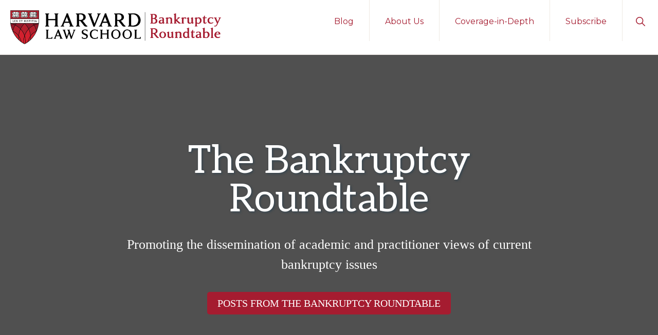

--- FILE ---
content_type: text/html; charset=UTF-8
request_url: https://bankruptcyroundtable.law.harvard.edu/
body_size: 10652
content:
<!DOCTYPE html>
<html lang="en-US">
<head itemscope itemtype="https://schema.org/WebSite">
<meta charset="UTF-8" />
<meta name="viewport" content="width=device-width, initial-scale=1" />
<title>Harvard Law School Bankruptcy Roundtable</title>
<meta name='robots' content='max-image-preview:large' />
	<style>img:is([sizes="auto" i], [sizes^="auto," i]) { contain-intrinsic-size: 3000px 1500px }</style>
	<link rel='dns-prefetch' href='//fonts.googleapis.com' />
<link rel="alternate" type="application/rss+xml" title="Harvard Law School Bankruptcy Roundtable &raquo; Feed" href="https://bankruptcyroundtable.law.harvard.edu/feed/" />
<link rel="alternate" type="application/rss+xml" title="Harvard Law School Bankruptcy Roundtable &raquo; Comments Feed" href="https://bankruptcyroundtable.law.harvard.edu/comments/feed/" />
<link rel="canonical" href="https://bankruptcyroundtable.law.harvard.edu/" />
<script>
window._wpemojiSettings = {"baseUrl":"https:\/\/s.w.org\/images\/core\/emoji\/16.0.1\/72x72\/","ext":".png","svgUrl":"https:\/\/s.w.org\/images\/core\/emoji\/16.0.1\/svg\/","svgExt":".svg","source":{"concatemoji":"https:\/\/bankruptcyroundtable.law.harvard.edu\/wp-includes\/js\/wp-emoji-release.min.js?ver=6.8.3"}};
/*! This file is auto-generated */
!function(s,n){var o,i,e;function c(e){try{var t={supportTests:e,timestamp:(new Date).valueOf()};sessionStorage.setItem(o,JSON.stringify(t))}catch(e){}}function p(e,t,n){e.clearRect(0,0,e.canvas.width,e.canvas.height),e.fillText(t,0,0);var t=new Uint32Array(e.getImageData(0,0,e.canvas.width,e.canvas.height).data),a=(e.clearRect(0,0,e.canvas.width,e.canvas.height),e.fillText(n,0,0),new Uint32Array(e.getImageData(0,0,e.canvas.width,e.canvas.height).data));return t.every(function(e,t){return e===a[t]})}function u(e,t){e.clearRect(0,0,e.canvas.width,e.canvas.height),e.fillText(t,0,0);for(var n=e.getImageData(16,16,1,1),a=0;a<n.data.length;a++)if(0!==n.data[a])return!1;return!0}function f(e,t,n,a){switch(t){case"flag":return n(e,"\ud83c\udff3\ufe0f\u200d\u26a7\ufe0f","\ud83c\udff3\ufe0f\u200b\u26a7\ufe0f")?!1:!n(e,"\ud83c\udde8\ud83c\uddf6","\ud83c\udde8\u200b\ud83c\uddf6")&&!n(e,"\ud83c\udff4\udb40\udc67\udb40\udc62\udb40\udc65\udb40\udc6e\udb40\udc67\udb40\udc7f","\ud83c\udff4\u200b\udb40\udc67\u200b\udb40\udc62\u200b\udb40\udc65\u200b\udb40\udc6e\u200b\udb40\udc67\u200b\udb40\udc7f");case"emoji":return!a(e,"\ud83e\udedf")}return!1}function g(e,t,n,a){var r="undefined"!=typeof WorkerGlobalScope&&self instanceof WorkerGlobalScope?new OffscreenCanvas(300,150):s.createElement("canvas"),o=r.getContext("2d",{willReadFrequently:!0}),i=(o.textBaseline="top",o.font="600 32px Arial",{});return e.forEach(function(e){i[e]=t(o,e,n,a)}),i}function t(e){var t=s.createElement("script");t.src=e,t.defer=!0,s.head.appendChild(t)}"undefined"!=typeof Promise&&(o="wpEmojiSettingsSupports",i=["flag","emoji"],n.supports={everything:!0,everythingExceptFlag:!0},e=new Promise(function(e){s.addEventListener("DOMContentLoaded",e,{once:!0})}),new Promise(function(t){var n=function(){try{var e=JSON.parse(sessionStorage.getItem(o));if("object"==typeof e&&"number"==typeof e.timestamp&&(new Date).valueOf()<e.timestamp+604800&&"object"==typeof e.supportTests)return e.supportTests}catch(e){}return null}();if(!n){if("undefined"!=typeof Worker&&"undefined"!=typeof OffscreenCanvas&&"undefined"!=typeof URL&&URL.createObjectURL&&"undefined"!=typeof Blob)try{var e="postMessage("+g.toString()+"("+[JSON.stringify(i),f.toString(),p.toString(),u.toString()].join(",")+"));",a=new Blob([e],{type:"text/javascript"}),r=new Worker(URL.createObjectURL(a),{name:"wpTestEmojiSupports"});return void(r.onmessage=function(e){c(n=e.data),r.terminate(),t(n)})}catch(e){}c(n=g(i,f,p,u))}t(n)}).then(function(e){for(var t in e)n.supports[t]=e[t],n.supports.everything=n.supports.everything&&n.supports[t],"flag"!==t&&(n.supports.everythingExceptFlag=n.supports.everythingExceptFlag&&n.supports[t]);n.supports.everythingExceptFlag=n.supports.everythingExceptFlag&&!n.supports.flag,n.DOMReady=!1,n.readyCallback=function(){n.DOMReady=!0}}).then(function(){return e}).then(function(){var e;n.supports.everything||(n.readyCallback(),(e=n.source||{}).concatemoji?t(e.concatemoji):e.wpemoji&&e.twemoji&&(t(e.twemoji),t(e.wpemoji)))}))}((window,document),window._wpemojiSettings);
</script>
<link rel='stylesheet' id='genesis-blocks-style-css-css' href='https://bankruptcyroundtable.law.harvard.edu/wp-content/plugins/genesis-blocks/dist/style-blocks.build.css?ver=1764970461' media='all' />
<link rel='stylesheet' id='navigation-pro-css' href='https://bankruptcyroundtable.law.harvard.edu/wp-content/themes/navigation-pro/style.css?ver=1.2.1' media='all' />
<style id='navigation-pro-inline-css'>


		a,
		.entry-meta a:focus,
		.entry-meta a:hover,
		.entry-title a,
		.genesis-nav-menu a,
		.genesis-nav-menu .toggle-header-search,
		.genesis-responsive-menu .genesis-nav-menu a:focus,
		.genesis-responsive-menu .genesis-nav-menu a:hover,
		.sidebar .widget-title a,
		.sub-menu-toggle:focus,
		.sub-menu-toggle:hover,
		#genesis-mobile-nav-primary:focus,
		#genesis-mobile-nav-primary:hover {
			color: #a51c30;
		}

		button,
		button:hover,
		button:focus,
		input[type="button"],
		input[type="button"]:focus,
		input[type="button"]:hover,
		input[type="reset"],
		input[type="reset"]:focus,
		input[type="reset"]:hover,
		input[type="submit"],
		input[type="submit"]:focus,
		input[type="submit"]:hover,
		.archive-pagination a:focus,
		.archive-pagination a:hover,
		.archive-pagination li.active a,
		.before-footer-cta button:focus,
		.before-footer-cta button:hover,
		.before-footer-cta input[type="button"]:focus,
		.before-footer-cta input[type="button"]:hover,
		.before-footer-cta input[type="reset"]:focus,
		.before-footer-cta input[type="reset"]:hover,
		.before-footer-cta input[type="submit"]:focus,
		.before-footer-cta input[type="submit"]:hover,
		.before-footer-cta .button:focus,
		.before-footer-cta .button:hover,
		.button,
		.button:focus,
		.button:hover,
		.more-link,
		.more-link:focus,
		.more-link:hover,
		.nav-primary .genesis-nav-menu .sub-menu a:focus,
		.nav-primary .genesis-nav-menu .sub-menu a:hover,
		.site-container div.wpforms-container-full .wpforms-form input[type="submit"],
		.site-container div.wpforms-container-full .wpforms-form button[type="submit"],
		.site-container div.wpforms-container-full .wpforms-form input[type="submit"]:focus,
		.site-container div.wpforms-container-full .wpforms-form input[type="submit"]:hover,
		.site-container div.wpforms-container-full .wpforms-form button[type="submit"]:focus,
		.site-container div.wpforms-container-full .wpforms-form button[type="submit"]:hover,
		.site-title a,
		.site-title a:focus,
		.site-title a:hover {
			background-color: #a51c30;
			color: #ffffff;
		}

		.breadcrumb {
			background-color: #a51c30;
			background-image: linear-gradient(-145deg, rgba(250, 247, 244, 0.2) 0%, #a51c30 50%);
			color: #ffffff;
		}

		.breadcrumb a,
		.breadcrumb a:focus,
		.breadcrumb a:hover {
			color: #ffffff;
		}

		.site-header .genesis-nav-menu > .menu-item > a:focus,
		.site-header .genesis-nav-menu > .menu-item > a:hover,
		.site-header .genesis-nav-menu > .menu-item:focus-within > a,
		.site-header .genesis-nav-menu > .menu-item:hover > a,
		.site-header .genesis-nav-menu > .menu-item.current-menu-item > a{
			border-color: #a51c30;
		}

		@media only screen and (max-width: 1023px) {
			.genesis-responsive-menu .genesis-nav-menu a:focus,
			.genesis-responsive-menu .genesis-nav-menu a:hover,
			.genesis-responsive-menu .genesis-nav-menu .sub-menu .menu-item a:focus,
			.genesis-responsive-menu .genesis-nav-menu .sub-menu .menu-item a:hover,
			.genesis-responsive-menu.nav-primary .genesis-nav-menu .sub-menu .current-menu-item > a {
				color: #a51c30;
			}
		}

		
		.single .content .entry-content > p:first-of-type {
			border-bottom: 1px solid rgba(0, 0, 0, 0.07);
			font-size: 22px;
			padding-bottom: 34px;
		}
		
</style>
<style id='wp-emoji-styles-inline-css'>

	img.wp-smiley, img.emoji {
		display: inline !important;
		border: none !important;
		box-shadow: none !important;
		height: 1em !important;
		width: 1em !important;
		margin: 0 0.07em !important;
		vertical-align: -0.1em !important;
		background: none !important;
		padding: 0 !important;
	}
</style>
<link rel='stylesheet' id='wp-block-library-css' href='https://bankruptcyroundtable.law.harvard.edu/wp-includes/css/dist/block-library/style.min.css?ver=6.8.3' media='all' />
<style id='wp-block-library-inline-css'>
.is-style-xl-text, .editor-styles-wrapper .is-style-xl-text { font-size: 80px; }
.is-style-small-text, .editor-styles-wrapper .is-style-small-text { font-family: Montserrat, sans-serif; font-size: 18px; text-transform: uppercase; letter-spacing: 1px;}
p.is-style-highlight-text { font-family: Aleo, Helvetica, Arial, sans-serif; font-weight: 400; letter-spacing: -1px; line-height: 1.6; }
.is-style-capital-text, .editor-styles-wrapper .is-style-capital-text { font-family: Montserrat, sans-serif; font-size: 18px; text-transform: uppercase; letter-spacing: 1px;}
.wp-block-separator.is-style-theme-separator { border-bottom: 1px solid currentColor !important; border-left: 1px solid currentColor; height: 20px !important; margin: 2.2em 0 2em 4em; max-width: 100% !important; }
</style>
<style id='classic-theme-styles-inline-css'>
/*! This file is auto-generated */
.wp-block-button__link{color:#fff;background-color:#32373c;border-radius:9999px;box-shadow:none;text-decoration:none;padding:calc(.667em + 2px) calc(1.333em + 2px);font-size:1.125em}.wp-block-file__button{background:#32373c;color:#fff;text-decoration:none}
</style>
<link rel='stylesheet' id='liveblog24_live_blogging_tool-cgb-style-css-css' href='https://bankruptcyroundtable.law.harvard.edu/wp-content/plugins/24liveblog/dist/blocks.style.build.css' media='all' />
<style id='global-styles-inline-css'>
:root{--wp--preset--aspect-ratio--square: 1;--wp--preset--aspect-ratio--4-3: 4/3;--wp--preset--aspect-ratio--3-4: 3/4;--wp--preset--aspect-ratio--3-2: 3/2;--wp--preset--aspect-ratio--2-3: 2/3;--wp--preset--aspect-ratio--16-9: 16/9;--wp--preset--aspect-ratio--9-16: 9/16;--wp--preset--color--black: #000000;--wp--preset--color--cyan-bluish-gray: #abb8c3;--wp--preset--color--white: #ffffff;--wp--preset--color--pale-pink: #f78da7;--wp--preset--color--vivid-red: #cf2e2e;--wp--preset--color--luminous-vivid-orange: #ff6900;--wp--preset--color--luminous-vivid-amber: #fcb900;--wp--preset--color--light-green-cyan: #7bdcb5;--wp--preset--color--vivid-green-cyan: #00d084;--wp--preset--color--pale-cyan-blue: #8ed1fc;--wp--preset--color--vivid-cyan-blue: #0693e3;--wp--preset--color--vivid-purple: #9b51e0;--wp--preset--color--theme-primary: #a51c30;--wp--preset--color--theme-secondary: #070202;--wp--preset--gradient--vivid-cyan-blue-to-vivid-purple: linear-gradient(135deg,rgba(6,147,227,1) 0%,rgb(155,81,224) 100%);--wp--preset--gradient--light-green-cyan-to-vivid-green-cyan: linear-gradient(135deg,rgb(122,220,180) 0%,rgb(0,208,130) 100%);--wp--preset--gradient--luminous-vivid-amber-to-luminous-vivid-orange: linear-gradient(135deg,rgba(252,185,0,1) 0%,rgba(255,105,0,1) 100%);--wp--preset--gradient--luminous-vivid-orange-to-vivid-red: linear-gradient(135deg,rgba(255,105,0,1) 0%,rgb(207,46,46) 100%);--wp--preset--gradient--very-light-gray-to-cyan-bluish-gray: linear-gradient(135deg,rgb(238,238,238) 0%,rgb(169,184,195) 100%);--wp--preset--gradient--cool-to-warm-spectrum: linear-gradient(135deg,rgb(74,234,220) 0%,rgb(151,120,209) 20%,rgb(207,42,186) 40%,rgb(238,44,130) 60%,rgb(251,105,98) 80%,rgb(254,248,76) 100%);--wp--preset--gradient--blush-light-purple: linear-gradient(135deg,rgb(255,206,236) 0%,rgb(152,150,240) 100%);--wp--preset--gradient--blush-bordeaux: linear-gradient(135deg,rgb(254,205,165) 0%,rgb(254,45,45) 50%,rgb(107,0,62) 100%);--wp--preset--gradient--luminous-dusk: linear-gradient(135deg,rgb(255,203,112) 0%,rgb(199,81,192) 50%,rgb(65,88,208) 100%);--wp--preset--gradient--pale-ocean: linear-gradient(135deg,rgb(255,245,203) 0%,rgb(182,227,212) 50%,rgb(51,167,181) 100%);--wp--preset--gradient--electric-grass: linear-gradient(135deg,rgb(202,248,128) 0%,rgb(113,206,126) 100%);--wp--preset--gradient--midnight: linear-gradient(135deg,rgb(2,3,129) 0%,rgb(40,116,252) 100%);--wp--preset--font-size--small: 14px;--wp--preset--font-size--medium: 20px;--wp--preset--font-size--large: 22px;--wp--preset--font-size--x-large: 42px;--wp--preset--font-size--normal: 18px;--wp--preset--font-size--larger: 26px;--wp--preset--spacing--20: 0.44rem;--wp--preset--spacing--30: 0.67rem;--wp--preset--spacing--40: 1rem;--wp--preset--spacing--50: 1.5rem;--wp--preset--spacing--60: 2.25rem;--wp--preset--spacing--70: 3.38rem;--wp--preset--spacing--80: 5.06rem;--wp--preset--shadow--natural: 6px 6px 9px rgba(0, 0, 0, 0.2);--wp--preset--shadow--deep: 12px 12px 50px rgba(0, 0, 0, 0.4);--wp--preset--shadow--sharp: 6px 6px 0px rgba(0, 0, 0, 0.2);--wp--preset--shadow--outlined: 6px 6px 0px -3px rgba(255, 255, 255, 1), 6px 6px rgba(0, 0, 0, 1);--wp--preset--shadow--crisp: 6px 6px 0px rgba(0, 0, 0, 1);}:where(.is-layout-flex){gap: 0.5em;}:where(.is-layout-grid){gap: 0.5em;}body .is-layout-flex{display: flex;}.is-layout-flex{flex-wrap: wrap;align-items: center;}.is-layout-flex > :is(*, div){margin: 0;}body .is-layout-grid{display: grid;}.is-layout-grid > :is(*, div){margin: 0;}:where(.wp-block-columns.is-layout-flex){gap: 2em;}:where(.wp-block-columns.is-layout-grid){gap: 2em;}:where(.wp-block-post-template.is-layout-flex){gap: 1.25em;}:where(.wp-block-post-template.is-layout-grid){gap: 1.25em;}.has-black-color{color: var(--wp--preset--color--black) !important;}.has-cyan-bluish-gray-color{color: var(--wp--preset--color--cyan-bluish-gray) !important;}.has-white-color{color: var(--wp--preset--color--white) !important;}.has-pale-pink-color{color: var(--wp--preset--color--pale-pink) !important;}.has-vivid-red-color{color: var(--wp--preset--color--vivid-red) !important;}.has-luminous-vivid-orange-color{color: var(--wp--preset--color--luminous-vivid-orange) !important;}.has-luminous-vivid-amber-color{color: var(--wp--preset--color--luminous-vivid-amber) !important;}.has-light-green-cyan-color{color: var(--wp--preset--color--light-green-cyan) !important;}.has-vivid-green-cyan-color{color: var(--wp--preset--color--vivid-green-cyan) !important;}.has-pale-cyan-blue-color{color: var(--wp--preset--color--pale-cyan-blue) !important;}.has-vivid-cyan-blue-color{color: var(--wp--preset--color--vivid-cyan-blue) !important;}.has-vivid-purple-color{color: var(--wp--preset--color--vivid-purple) !important;}.has-black-background-color{background-color: var(--wp--preset--color--black) !important;}.has-cyan-bluish-gray-background-color{background-color: var(--wp--preset--color--cyan-bluish-gray) !important;}.has-white-background-color{background-color: var(--wp--preset--color--white) !important;}.has-pale-pink-background-color{background-color: var(--wp--preset--color--pale-pink) !important;}.has-vivid-red-background-color{background-color: var(--wp--preset--color--vivid-red) !important;}.has-luminous-vivid-orange-background-color{background-color: var(--wp--preset--color--luminous-vivid-orange) !important;}.has-luminous-vivid-amber-background-color{background-color: var(--wp--preset--color--luminous-vivid-amber) !important;}.has-light-green-cyan-background-color{background-color: var(--wp--preset--color--light-green-cyan) !important;}.has-vivid-green-cyan-background-color{background-color: var(--wp--preset--color--vivid-green-cyan) !important;}.has-pale-cyan-blue-background-color{background-color: var(--wp--preset--color--pale-cyan-blue) !important;}.has-vivid-cyan-blue-background-color{background-color: var(--wp--preset--color--vivid-cyan-blue) !important;}.has-vivid-purple-background-color{background-color: var(--wp--preset--color--vivid-purple) !important;}.has-black-border-color{border-color: var(--wp--preset--color--black) !important;}.has-cyan-bluish-gray-border-color{border-color: var(--wp--preset--color--cyan-bluish-gray) !important;}.has-white-border-color{border-color: var(--wp--preset--color--white) !important;}.has-pale-pink-border-color{border-color: var(--wp--preset--color--pale-pink) !important;}.has-vivid-red-border-color{border-color: var(--wp--preset--color--vivid-red) !important;}.has-luminous-vivid-orange-border-color{border-color: var(--wp--preset--color--luminous-vivid-orange) !important;}.has-luminous-vivid-amber-border-color{border-color: var(--wp--preset--color--luminous-vivid-amber) !important;}.has-light-green-cyan-border-color{border-color: var(--wp--preset--color--light-green-cyan) !important;}.has-vivid-green-cyan-border-color{border-color: var(--wp--preset--color--vivid-green-cyan) !important;}.has-pale-cyan-blue-border-color{border-color: var(--wp--preset--color--pale-cyan-blue) !important;}.has-vivid-cyan-blue-border-color{border-color: var(--wp--preset--color--vivid-cyan-blue) !important;}.has-vivid-purple-border-color{border-color: var(--wp--preset--color--vivid-purple) !important;}.has-vivid-cyan-blue-to-vivid-purple-gradient-background{background: var(--wp--preset--gradient--vivid-cyan-blue-to-vivid-purple) !important;}.has-light-green-cyan-to-vivid-green-cyan-gradient-background{background: var(--wp--preset--gradient--light-green-cyan-to-vivid-green-cyan) !important;}.has-luminous-vivid-amber-to-luminous-vivid-orange-gradient-background{background: var(--wp--preset--gradient--luminous-vivid-amber-to-luminous-vivid-orange) !important;}.has-luminous-vivid-orange-to-vivid-red-gradient-background{background: var(--wp--preset--gradient--luminous-vivid-orange-to-vivid-red) !important;}.has-very-light-gray-to-cyan-bluish-gray-gradient-background{background: var(--wp--preset--gradient--very-light-gray-to-cyan-bluish-gray) !important;}.has-cool-to-warm-spectrum-gradient-background{background: var(--wp--preset--gradient--cool-to-warm-spectrum) !important;}.has-blush-light-purple-gradient-background{background: var(--wp--preset--gradient--blush-light-purple) !important;}.has-blush-bordeaux-gradient-background{background: var(--wp--preset--gradient--blush-bordeaux) !important;}.has-luminous-dusk-gradient-background{background: var(--wp--preset--gradient--luminous-dusk) !important;}.has-pale-ocean-gradient-background{background: var(--wp--preset--gradient--pale-ocean) !important;}.has-electric-grass-gradient-background{background: var(--wp--preset--gradient--electric-grass) !important;}.has-midnight-gradient-background{background: var(--wp--preset--gradient--midnight) !important;}.has-small-font-size{font-size: var(--wp--preset--font-size--small) !important;}.has-medium-font-size{font-size: var(--wp--preset--font-size--medium) !important;}.has-large-font-size{font-size: var(--wp--preset--font-size--large) !important;}.has-x-large-font-size{font-size: var(--wp--preset--font-size--x-large) !important;}
:where(.wp-block-post-template.is-layout-flex){gap: 1.25em;}:where(.wp-block-post-template.is-layout-grid){gap: 1.25em;}
:where(.wp-block-columns.is-layout-flex){gap: 2em;}:where(.wp-block-columns.is-layout-grid){gap: 2em;}
:root :where(.wp-block-pullquote){font-size: 1.5em;line-height: 1.6;}
</style>
<link rel='stylesheet' id='navigation-pro-fonts-css' href='//fonts.googleapis.com/css?family=Aleo%3A400%2C400i%2C700%2C700i%7CMontserrat%3A400%2C400i%2C700%2C700i&#038;display=swap&#038;ver=1.2.1' media='all' />
<link rel='stylesheet' id='navigation-pro-icons-css' href='https://bankruptcyroundtable.law.harvard.edu/wp-content/themes/navigation-pro/lib/css/ionicons.min.css?ver=1.2.1' media='all' />
<link rel='stylesheet' id='navigation-pro-gutenberg-css' href='https://bankruptcyroundtable.law.harvard.edu/wp-content/themes/navigation-pro/lib/gutenberg/front-end.css?ver=1.2.1' media='all' />
<style id='navigation-pro-gutenberg-inline-css'>
.gb-block-post-grid .gb-block-post-grid-byline a:focus,
.gb-block-post-grid .gb-block-post-grid-byline a:hover,
.gb-block-post-grid header .gb-block-post-grid-title a:focus,
.gb-block-post-grid header .gb-block-post-grid-title a:hover {
	color: #a51c30;
}

.site-container .is-style-angled-underlay::before,
.site-container .is-style-overlay .gb-block-post-grid-image,
.site-container .wp-block-quote.is-style-quote-underlay::after,
.site-container .wp-block-quote.is-style-quote-underlay p::after,
.site-container .wp-block-button .wp-block-button__link {
	background-color: #070202;
}

.wp-block-button .wp-block-button__link:not(.has-background),
.wp-block-button .wp-block-button__link:not(.has-background):focus,
.wp-block-button .wp-block-button__link:not(.has-background):hover {
	color: #ffffff;
}

.site-container .wp-block-button.is-style-outline .wp-block-button__link {
	color: #070202;
}

.site-container .wp-block-button.is-style-outline .wp-block-button__link:focus,
.site-container .wp-block-button.is-style-outline .wp-block-button__link:hover {
	color: #2a2525;
}

.site-container .gb-block-post-grid a.gb-block-post-grid-more-link:focus,
.site-container .gb-block-post-grid a.gb-block-post-grid-more-link:hover,
.site-container figure.is-style-caption-overlay.wp-block-image,
.site-container .is-style-caption-overlay.wp-block-image figcaption,
.site-container .is-style-caption-overlay figure:not(.is-style-caption-overlay),
.site-container .wp-block-pullquote.is-style-solid-color {
	background-color: #a51c30;
}

.site-container .gb-block-post-grid a.gb-block-post-grid-more-link:focus,
.site-container .gb-block-post-grid a.gb-block-post-grid-more-link:hover,
.site-container .is-style-caption-overlay.wp-block-image figcaption,
.site-container .is-style-caption-overlay.wp-block-image figcaption a,
.site-container .wp-block-pullquote.is-style-solid-color {
	color: #ffffff;
}

.has-theme-primary-background-color,
.has-theme-primary-background-color.wp-block-button__link:focus,
.has-theme-primary-background-color.wp-block-button__link:hover,
.has-theme-primary-background-color.wp-block-button__link:visited,
.has-theme-primary-background-color.wp-block-pullquote.is-style-solid-color {
	color: #ffffff;
}

.has-theme-secondary-background-color,
.has-theme-secondary-background-color.wp-block-button__link:focus,
.has-theme-secondary-background-color.wp-block-button__link:hover,
.has-theme-secondary-background-color.wp-block-button__link:visited,
.has-theme-secondary-background-color.wp-block-pullquote.is-style-solid-color,
.is-style-overlay .has-post-thumbnail .gb-block-post-grid-title,
.is-style-overlay .has-post-thumbnail .gb-block-post-grid-title a,
.is-style-overlay .has-post-thumbnail .gb-block-post-grid-title a:focus,
.is-style-overlay .has-post-thumbnail .gb-block-post-grid-title a:hover {
	color: #ffffff;
}		.site-container .has-small-font-size {
			font-size: 14px;
		}		.site-container .has-normal-font-size {
			font-size: 18px;
		}		.site-container .has-large-font-size {
			font-size: 22px;
		}		.site-container .has-larger-font-size {
			font-size: 26px;
		}		.site-container .has-theme-primary-color,
		.site-container .wp-block-button .wp-block-button__link.has-theme-primary-color,
		.site-container .wp-block-button.is-style-outline .wp-block-button__link.has-theme-primary-color {
			color: #a51c30;
		}

		.site-container .has-theme-primary-background-color,
		.site-container .wp-block-button .wp-block-button__link.has-theme-primary-background-color,
		.site-container .wp-block-pullquote.is-style-solid-color.has-theme-primary-background-color {
			background-color: #a51c30;
		}		.site-container .has-theme-secondary-color,
		.site-container .wp-block-button .wp-block-button__link.has-theme-secondary-color,
		.site-container .wp-block-button.is-style-outline .wp-block-button__link.has-theme-secondary-color {
			color: #070202;
		}

		.site-container .has-theme-secondary-background-color,
		.site-container .wp-block-button .wp-block-button__link.has-theme-secondary-background-color,
		.site-container .wp-block-pullquote.is-style-solid-color.has-theme-secondary-background-color {
			background-color: #070202;
		}
</style>
<script src="https://bankruptcyroundtable.law.harvard.edu/wp-includes/js/jquery/jquery.min.js?ver=3.7.1" id="jquery-core-js"></script>
<script src="https://bankruptcyroundtable.law.harvard.edu/wp-includes/js/jquery/jquery-migrate.min.js?ver=3.4.1" id="jquery-migrate-js"></script>
<link rel="https://api.w.org/" href="https://bankruptcyroundtable.law.harvard.edu/wp-json/" /><link rel="alternate" title="JSON" type="application/json" href="https://bankruptcyroundtable.law.harvard.edu/wp-json/wp/v2/pages/3615" /><link rel="EditURI" type="application/rsd+xml" title="RSD" href="https://bankruptcyroundtable.law.harvard.edu/xmlrpc.php?rsd" />
<link rel="alternate" title="oEmbed (JSON)" type="application/json+oembed" href="https://bankruptcyroundtable.law.harvard.edu/wp-json/oembed/1.0/embed?url=https%3A%2F%2Fbankruptcyroundtable.law.harvard.edu%2F" />
<link rel="alternate" title="oEmbed (XML)" type="text/xml+oembed" href="https://bankruptcyroundtable.law.harvard.edu/wp-json/oembed/1.0/embed?url=https%3A%2F%2Fbankruptcyroundtable.law.harvard.edu%2F&#038;format=xml" />
<link rel="pingback" href="https://bankruptcyroundtable.law.harvard.edu/xmlrpc.php" />
<meta itemprop="name" content="Harvard Law School Bankruptcy Roundtable" />
<meta itemprop="url" content="https://bankruptcyroundtable.law.harvard.edu/" />
<link rel="icon" href="https://bankruptcyroundtable.law.harvard.edu/wp-content/uploads/2023/06/cropped-crimson-shield-default-32x32.png" sizes="32x32" />
<link rel="icon" href="https://bankruptcyroundtable.law.harvard.edu/wp-content/uploads/2023/06/cropped-crimson-shield-default-192x192.png" sizes="192x192" />
<link rel="apple-touch-icon" href="https://bankruptcyroundtable.law.harvard.edu/wp-content/uploads/2023/06/cropped-crimson-shield-default-180x180.png" />
<meta name="msapplication-TileImage" content="https://bankruptcyroundtable.law.harvard.edu/wp-content/uploads/2023/06/cropped-crimson-shield-default-270x270.png" />
		<style id="wp-custom-css">
			
element.style {
}
.wp-custom-logo .title-area {
    background-color: transparent;
    margin-left: auto;
    margin-right: auto;
    max-width: 450px;
    padding: 20px;
}

.gb-white-text.is-style-default {
	text-shadow: 2px 2px 4px #36454F;
}

.gb-block-post-grid .gb-block-post-grid-author, .gb-block-post-grid .gb-block-post-grid-date {
    display: inline-block;
    font-weight: bold;
}

.gb-block-post-grid .gb-post-grid-items .gb-block-post-grid-title {
    font-size: 22px;
    font-weight: bold;
    letter-spacing: -0.5px;
    margin-bottom: 10px;
    text-transform: none;
}

body {
    font-family: Georgia, serif;
    font-size: 18px;
    font-weight: 400;
    line-height: 1.875;
    margin: 0;
    overflow-x: hidden;
}

.content {
    float: right;
    position: relative;
    max-width: 850px;
    width: 100%;
}

.sidebar {
    float: right;
    max-width: 300px;
    width: 100%;
}

body {
    font-family: Georgia, serif;
    font-size: 18px;
    font-weight: 400;
    line-height: 1.5;
    margin: 0;
    overflow-x: hidden;
}

div.copyright {
	display:none;
}

.site-footer .footer-copyright-container {
    border-bottom: none;
}

.site-container .wp-block-image figcaption {
    margin-bottom: 10px;
    margin-top: 10px;
    width: 100%;
	line-height:1.25;
}

.wp-block-columns {
    display: flex;
    margin-bottom: 0px;
    box-sizing: border-box;
    flex-wrap: wrap!important;
    align-items: normal!important;
}

.tag-cloud-link.tag-link-1646.tag-link-position-40 
{
	display:none;
}

.widget-wrap ul li a
{
	font-size:18px;
	font-weight:bold;
}
		</style>
		</head>
<body class="home wp-singular page-template page-template-templates page-template-blocks page-template-templatesblocks-php page page-id-3615 wp-custom-logo wp-embed-responsive wp-theme-genesis wp-child-theme-navigation-pro header-full-width full-width-content genesis-title-hidden genesis-breadcrumbs-hidden genesis-singular-image-hidden unboxed" itemscope itemtype="https://schema.org/WebPage"><div class="site-container"><ul class="genesis-skip-link"><li><a href="#genesis-nav-primary" class="screen-reader-shortcut"> Skip to primary navigation</a></li><li><a href="#genesis-content" class="screen-reader-shortcut"> Skip to main content</a></li></ul><header class="site-header" itemscope itemtype="https://schema.org/WPHeader"><div class="wrap"><div class="title-area"><a href="https://bankruptcyroundtable.law.harvard.edu/" class="custom-logo-link" rel="home" aria-current="page"><img width="2619" height="423" src="https://bankruptcyroundtable.law.harvard.edu/wp-content/uploads/2023/03/brt-new-shield-logo.png" class="custom-logo" alt="Harvard Law School Bankruptcy Roundtable" decoding="async" srcset="https://bankruptcyroundtable.law.harvard.edu/wp-content/uploads/2023/03/brt-new-shield-logo.png 2619w, https://bankruptcyroundtable.law.harvard.edu/wp-content/uploads/2023/03/brt-new-shield-logo-300x48.png 300w, https://bankruptcyroundtable.law.harvard.edu/wp-content/uploads/2023/03/brt-new-shield-logo-1024x165.png 1024w, https://bankruptcyroundtable.law.harvard.edu/wp-content/uploads/2023/03/brt-new-shield-logo-768x124.png 768w, https://bankruptcyroundtable.law.harvard.edu/wp-content/uploads/2023/03/brt-new-shield-logo-1536x248.png 1536w, https://bankruptcyroundtable.law.harvard.edu/wp-content/uploads/2023/03/brt-new-shield-logo-2048x331.png 2048w" sizes="(max-width: 2619px) 100vw, 2619px" /></a><p class="site-title" itemprop="headline">Harvard Law School Bankruptcy Roundtable</p></div><nav class="nav-primary" aria-label="Main" itemscope itemtype="https://schema.org/SiteNavigationElement" id="genesis-nav-primary"><div class="wrap"><ul id="menu-menu-1" class="menu genesis-nav-menu menu-primary js-superfish"><li id="menu-item-4248" class="menu-item menu-item-type-custom menu-item-object-custom menu-item-4248"><a href="https://bankruptcyroundtable.law.harvard.edu/blog/" itemprop="url"><span itemprop="name">Blog</span></a></li>
<li id="menu-item-3566" class="menu-item menu-item-type-post_type menu-item-object-page menu-item-3566"><a href="https://bankruptcyroundtable.law.harvard.edu/about/" itemprop="url"><span itemprop="name">About Us</span></a></li>
<li id="menu-item-3568" class="menu-item menu-item-type-custom menu-item-object-custom menu-item-has-children menu-item-3568"><a href="#" itemprop="url"><span itemprop="name">Coverage-in-Depth</span></a>
<ul class="sub-menu">
	<li id="menu-item-3569" class="menu-item menu-item-type-custom menu-item-object-custom menu-item-3569"><a href="https://hlsbankruptcyr.wpengine.com/category/crypto-bankruptcy-series/" itemprop="url"><span itemprop="name">Crypto-Bankruptcy</span></a></li>
	<li id="menu-item-3883" class="menu-item menu-item-type-taxonomy menu-item-object-category menu-item-3883"><a href="https://bankruptcyroundtable.law.harvard.edu/category/purdue-pharma-bankruptcy/" itemprop="url"><span itemprop="name">Purdue Pharma Bankruptcy</span></a></li>
	<li id="menu-item-3570" class="menu-item menu-item-type-custom menu-item-object-custom menu-item-3570"><a href="https://hlsbankruptcyr.wpengine.com/category/texas-two-step-and-the-future-of-mass-tort-bankruptcy-series/" itemprop="url"><span itemprop="name">Texas Two-Step and the Future of Mass Tort Bankruptcy</span></a></li>
</ul>
</li>
<li id="menu-item-3567" class="menu-item menu-item-type-custom menu-item-object-custom menu-item-3567"><a href="http://eepurl.com/I39sz" itemprop="url"><span itemprop="name">Subscribe</span></a></li>
<li class="menu-item"><a href="#header-search-wrap" aria-controls="header-search-wrap" aria-expanded="false" role="button" class="toggle-header-search"><span class="screen-reader-text">Show Search</span><span class="ionicons ion-ios-search"></span></a></li></ul></div></nav><div id="header-search-wrap" class="header-search-wrap"><form class="search-form" method="get" action="https://bankruptcyroundtable.law.harvard.edu/" role="search" itemprop="potentialAction" itemscope itemtype="https://schema.org/SearchAction"><label class="search-form-label screen-reader-text" for="searchform-1">Search this website</label><input class="search-form-input" type="search" name="s" id="searchform-1" placeholder="Search this website" itemprop="query-input"><input class="search-form-submit" type="submit" value="Search"><meta content="https://bankruptcyroundtable.law.harvard.edu/?s={s}" itemprop="target"></form> <a href="#" role="button" aria-expanded="false" aria-controls="header-search-wrap" class="toggle-header-search close"><span class="screen-reader-text">Hide Search</span><span class="ionicons ion-ios-close"></span></a></div></div></header><div class="site-inner"><div class="wrap"><div class="content-sidebar-wrap"><main class="content" id="genesis-content"><article class="post-3615 page type-page status-publish entry" aria-label="Homepage" itemscope itemtype="https://schema.org/CreativeWork"><div class="entry-content" itemprop="text">
<div style="background-color:#505050;padding-left:5%;padding-right:5%;padding-bottom:20%;padding-top:20%" class="wp-block-genesis-blocks-gb-container gb-layout-hero-1 gb-block-container alignfull"><div class="gb-container-inside"><div class="gb-container-image-wrap"><img decoding="async" class="gb-container-image has-background-dim-60 has-background-dim" src="https://hlsbankruptcyr.wpengine.com/wp-content/uploads/2016/04/langdell-hall-banner.png" alt=""/></div><div class="gb-container-content" style="max-width:850px"><style>@media only screen and (max-width: 600px) {.gb-6971b3c412b52{font-size: 55px!important;}}</style>
<h2 class="gb-6971b3c412b52 has-text-align-center gb-white-text is-style-default wp-block-heading" style="font-size:75px">The Bankruptcy Roundtable</h2>


<style>.gb-6971b3c413db8{font-size: 26px;}@media only screen and (max-width: 600px) {.gb-6971b3c413db8{font-size: 18px!important;}}</style>
<p class="gb-6971b3c413db8 has-text-align-center is-style-default has-text-color has-larger-font-size" style="color:#ffffff">Promoting the dissemination of academic and practitioner views of current bankruptcy issues</p>



<div class="wp-block-buttons is-content-justification-center is-layout-flex wp-container-core-buttons-is-layout-16018d1d wp-block-buttons-is-layout-flex">
<div class="wp-block-button has-custom-font-size gb-block-button" style="font-size:20px;line-height:1.2"><a class="wp-block-button__link has-text-color has-background wp-element-button" href="https://bankruptcyroundtable.law.harvard.edu/blog/" style="border-radius:5px;color:#ffffff;background-color:#a51c30;padding-top:10px;padding-right:1em;padding-bottom:10px;padding-left:1em">Posts from the bankruptcy Roundtable</a></div>
</div>
</div></div></div>



<div style="height:27px" aria-hidden="true" class="wp-block-spacer"></div>



<hr class="wp-block-separator has-alpha-channel-opacity"/>



<div class="wp-block-genesis-blocks-gb-columns gb-layout-columns-3 gb-3-col-wideleft alignwide"><div class="gb-layout-column-wrap gb-block-layout-column-gap-3 gb-is-responsive-column">
<div class="wp-block-genesis-blocks-gb-column gb-block-layout-column"><div class="gb-block-layout-column-inner">
<h2 class="is-style-small-text wp-block-heading">Latest POST:</h2>



<figure class="wp-block-image size-large is-style-default"><img decoding="async" width="1024" height="683" src="https://hlsbankruptcyr.wpengine.com/wp-content/uploads/2023/04/2020_10_30_HLSAutumnTwo_097_MStewart-1024x683.jpg" alt="" class="wp-image-3648" srcset="https://bankruptcyroundtable.law.harvard.edu/wp-content/uploads/2023/04/2020_10_30_HLSAutumnTwo_097_MStewart-1024x683.jpg 1024w, https://bankruptcyroundtable.law.harvard.edu/wp-content/uploads/2023/04/2020_10_30_HLSAutumnTwo_097_MStewart-300x200.jpg 300w, https://bankruptcyroundtable.law.harvard.edu/wp-content/uploads/2023/04/2020_10_30_HLSAutumnTwo_097_MStewart-768x512.jpg 768w, https://bankruptcyroundtable.law.harvard.edu/wp-content/uploads/2023/04/2020_10_30_HLSAutumnTwo_097_MStewart-1536x1024.jpg 1536w, https://bankruptcyroundtable.law.harvard.edu/wp-content/uploads/2023/04/2020_10_30_HLSAutumnTwo_097_MStewart-600x400.jpg 600w, https://bankruptcyroundtable.law.harvard.edu/wp-content/uploads/2023/04/2020_10_30_HLSAutumnTwo_097_MStewart.jpg 1600w" sizes="(max-width: 1024px) 100vw, 1024px" /></figure>


<ul class="wp-block-latest-posts__list has-dates has-author wp-block-latest-posts"><li><a class="wp-block-latest-posts__post-title" href="https://bankruptcyroundtable.law.harvard.edu/2026/01/20/the-real-effects-of-bankruptcy-forum-shopping/">The Real Effects of Bankruptcy Forum Shopping</a><div class="wp-block-latest-posts__post-author">by Editor</div><time datetime="2026-01-20T11:00:00-05:00" class="wp-block-latest-posts__post-date">January 20, 2026</time><div class="wp-block-latest-posts__post-excerpt">By Samuel Antill (Harvard Business School) and Aymeric Bellon (UNC Kenan-Flagler Business School) Many firms file for Chapter 11 bankruptcy in a court located outside of the state in which they are headquartered. Roughly half of these “forum-shopped” bankruptcies are filed in the Delaware bankruptcy court. For decades, policy makers and academics have debated whether this Delaware forum shopping is… <a class="wp-block-latest-posts__read-more" href="https://bankruptcyroundtable.law.harvard.edu/2026/01/20/the-real-effects-of-bankruptcy-forum-shopping/" rel="noopener noreferrer">Read more<span class="screen-reader-text">: The Real Effects of Bankruptcy Forum Shopping</span></a></div></li>
</ul>


<div class="wp-block-buttons is-layout-flex wp-block-buttons-is-layout-flex">
<div class="wp-block-button has-custom-font-size gb-block-button" style="font-size:20px;line-height:1.2"><a class="wp-block-button__link has-text-color has-background wp-element-button" href="https://hlsbankruptcyr.wpengine.com/blog/" style="border-radius:5px;color:#ffffff;background-color:#a51c30;padding-top:10px;padding-right:1em;padding-bottom:10px;padding-left:1em">View All Posts</a></div>
</div>
</div></div>



<div class="wp-block-genesis-blocks-gb-column gb-block-layout-column"><div class="gb-block-layout-column-inner">
<h2 class="is-style-small-text wp-block-heading">Coverage-in-Depth:</h2>



<h3 class="wp-block-heading">Crypto-Bankruptcy</h3>



<p class="has-normal-font-size"><a href="https://hlsbankruptcyr.wpengine.com/category/crypto-bankruptcy-series/">Crypto-Bankruptcy Coverage</a></p>



<div style="height:20px" aria-hidden="true" class="wp-block-spacer"></div>



<h3 class="wp-block-heading">Texas Two-Step and the Future of Mass Tort Bankruptcy</h3>



<p class="has-normal-font-size"><a href="https://hlsbankruptcyr.wpengine.com/category/texas-two-step-and-the-future-of-mass-tort-bankruptcy-series/">Texas Two-Step Coverage</a></p>
</div></div>



<div class="wp-block-genesis-blocks-gb-column gb-block-layout-column"><div class="gb-block-layout-column-inner">
<h2 class="is-style-small-text wp-block-heading">Contact Us:</h2>



<p>Harvard Law School Bankruptcy Roundtable<br>1563 Massachusetts Ave,<br>Cambridge, MA 02138</p>



<h2 class="is-style-small-text wp-block-heading">Follow Us:</h2>



<ul class="wp-block-social-links has-icon-background-color is-layout-flex wp-block-social-links-is-layout-flex"><li style="background-color: #a51c30; " class="wp-social-link wp-social-link-twitter has-theme-primary-background-color wp-block-social-link"><a href="https://twitter.com/HLSBankruptcy" class="wp-block-social-link-anchor"><svg width="24" height="24" viewBox="0 0 24 24" version="1.1" xmlns="http://www.w3.org/2000/svg" aria-hidden="true" focusable="false"><path d="M22.23,5.924c-0.736,0.326-1.527,0.547-2.357,0.646c0.847-0.508,1.498-1.312,1.804-2.27 c-0.793,0.47-1.671,0.812-2.606,0.996C18.324,4.498,17.257,4,16.077,4c-2.266,0-4.103,1.837-4.103,4.103 c0,0.322,0.036,0.635,0.106,0.935C8.67,8.867,5.647,7.234,3.623,4.751C3.27,5.357,3.067,6.062,3.067,6.814 c0,1.424,0.724,2.679,1.825,3.415c-0.673-0.021-1.305-0.206-1.859-0.513c0,0.017,0,0.034,0,0.052c0,1.988,1.414,3.647,3.292,4.023 c-0.344,0.094-0.707,0.144-1.081,0.144c-0.264,0-0.521-0.026-0.772-0.074c0.522,1.63,2.038,2.816,3.833,2.85 c-1.404,1.1-3.174,1.756-5.096,1.756c-0.331,0-0.658-0.019-0.979-0.057c1.816,1.164,3.973,1.843,6.29,1.843 c7.547,0,11.675-6.252,11.675-11.675c0-0.178-0.004-0.355-0.012-0.531C20.985,7.47,21.68,6.747,22.23,5.924z"></path></svg><span class="wp-block-social-link-label screen-reader-text">Twitter</span></a></li>

<li style="background-color: #a51c30; " class="wp-social-link wp-social-link-linkedin has-theme-primary-background-color wp-block-social-link"><a href="https://www.linkedin.com/company/harvard-law-school-bankruptcy-roundtable" class="wp-block-social-link-anchor"><svg width="24" height="24" viewBox="0 0 24 24" version="1.1" xmlns="http://www.w3.org/2000/svg" aria-hidden="true" focusable="false"><path d="M19.7,3H4.3C3.582,3,3,3.582,3,4.3v15.4C3,20.418,3.582,21,4.3,21h15.4c0.718,0,1.3-0.582,1.3-1.3V4.3 C21,3.582,20.418,3,19.7,3z M8.339,18.338H5.667v-8.59h2.672V18.338z M7.004,8.574c-0.857,0-1.549-0.694-1.549-1.548 c0-0.855,0.691-1.548,1.549-1.548c0.854,0,1.547,0.694,1.547,1.548C8.551,7.881,7.858,8.574,7.004,8.574z M18.339,18.338h-2.669 v-4.177c0-0.996-0.017-2.278-1.387-2.278c-1.389,0-1.601,1.086-1.601,2.206v4.249h-2.667v-8.59h2.559v1.174h0.037 c0.356-0.675,1.227-1.387,2.526-1.387c2.703,0,3.203,1.779,3.203,4.092V18.338z"></path></svg><span class="wp-block-social-link-label screen-reader-text">LinkedIn</span></a></li></ul>



<h2 class="is-style-small-text wp-block-heading">Weekly Newsletter</h2>



<p>Sign up to receive a weekly email with our latest posts.</p>



<div class="wp-block-buttons is-layout-flex wp-block-buttons-is-layout-flex">
<div class="wp-block-button has-custom-font-size gb-block-button" style="font-size:20px;line-height:1.2"><a class="wp-block-button__link has-text-color has-background wp-element-button" href="https://us7.list-manage.com/subscribe?u=af1099298d4df455c5e6b3eff&amp;id=fbd663f276" style="border-radius:5px;color:#ffffff;background-color:#a51c30;padding-top:10px;padding-right:1em;padding-bottom:10px;padding-left:1em">Subscribe</a></div>
</div>
</div></div>
</div></div>



<div class="wp-block-buttons is-layout-flex wp-block-buttons-is-layout-flex"></div>
</div></article></main></div></div></div><footer class="site-footer" itemscope itemtype="https://schema.org/WPFooter"><div class="wrap"><div class="footer-copyright-container"><img class="footer-logo" src="https://hlsbankruptcyr.wpengine.com/wp-content/uploads/2023/04/sheild-outlines-white.png" alt="" height="80" loading="lazy" /><div class="footer-copyright"><h2 class="screen-reader-text">Footer</h2><div class="business-info"><section id="text-2" class="widget widget_text"><div class="widget-wrap"><h3 class="widgettitle widget-title">Harvard Law School Bankruptcy Roundtable</h3>
			<div class="textwidget"><p>1563 Massachusetts Ave,<br />
Cambridge, MA 02138<br />
<a href="https://accessibility.harvard.edu/">Accessibility</a> | <a href="https://accessibility.huit.harvard.edu/digital-accessibility-policy">Digital Accessibility | <a href="https://hls.harvard.edu">Harvard Law School</a></a></p>
</div>
		</div></section>
<section id="custom_html-5" class="widget_text widget widget_custom_html"><div class="widget_text widget-wrap"><div class="textwidget custom-html-widget">Copyright © 2023 The President and Fellows of Harvard College</div></div></section>
</div></div><div class="copyright"><p>Copyright &#x000A9;&nbsp;2026 · <a href="https://my.studiopress.com/themes/navigation/">Navigation Pro</a> on <a href="https://www.studiopress.com/">Genesis Framework</a> · <a href="https://wordpress.org/">WordPress</a> · <a href="https://bankruptcyroundtable.law.harvard.edu/wp-login.php">Log in</a></p></div></div></div></footer></div><script type="speculationrules">
{"prefetch":[{"source":"document","where":{"and":[{"href_matches":"\/*"},{"not":{"href_matches":["\/wp-*.php","\/wp-admin\/*","\/wp-content\/uploads\/*","\/wp-content\/*","\/wp-content\/plugins\/*","\/wp-content\/themes\/navigation-pro\/*","\/wp-content\/themes\/genesis\/*","\/*\\?(.+)"]}},{"not":{"selector_matches":"a[rel~=\"nofollow\"]"}},{"not":{"selector_matches":".no-prefetch, .no-prefetch a"}}]},"eagerness":"conservative"}]}
</script>
	<script type="text/javascript">
		function genesisBlocksShare( url, title, w, h ){
			var left = ( window.innerWidth / 2 )-( w / 2 );
			var top  = ( window.innerHeight / 2 )-( h / 2 );
			return window.open(url, title, 'toolbar=no, location=no, directories=no, status=no, menubar=no, scrollbars=no, resizable=no, copyhistory=no, width=600, height=600, top='+top+', left='+left);
		}
	</script>
	<style id='core-block-supports-inline-css'>
.wp-container-core-buttons-is-layout-16018d1d{justify-content:center;}
</style>
<script src="https://bankruptcyroundtable.law.harvard.edu/wp-content/plugins/genesis-blocks/dist/assets/js/dismiss.js?ver=1764970461" id="genesis-blocks-dismiss-js-js"></script>
<script src="https://bankruptcyroundtable.law.harvard.edu/wp-includes/js/hoverIntent.min.js?ver=1.10.2" id="hoverIntent-js"></script>
<script src="https://bankruptcyroundtable.law.harvard.edu/wp-content/themes/genesis/lib/js/menu/superfish.min.js?ver=1.7.10" id="superfish-js"></script>
<script src="https://bankruptcyroundtable.law.harvard.edu/wp-content/themes/genesis/lib/js/menu/superfish.args.min.js?ver=3.4.0" id="superfish-args-js"></script>
<script src="https://bankruptcyroundtable.law.harvard.edu/wp-content/themes/genesis/lib/js/skip-links.min.js?ver=3.4.0" id="skip-links-js"></script>
<script src="https://bankruptcyroundtable.law.harvard.edu/wp-content/themes/navigation-pro/js/global.js?ver=1.2.1" id="navigation-pro-global-script-js"></script>
<script id="navigation-pro-responsive-menu-js-extra">
var genesis_responsive_menu = {"mainMenu":"Menu","menuIconClass":"ionicons-before ion-ios-menu","subMenu":"Submenu","subMenuIconClass":"ionicons-before ion-ios-arrow-down","menuClasses":{"others":[".nav-primary"]}};
</script>
<script src="https://bankruptcyroundtable.law.harvard.edu/wp-content/themes/genesis/lib/js/menu/responsive-menus.min.js?ver=1.1.3" id="navigation-pro-responsive-menu-js"></script>
</body></html>
